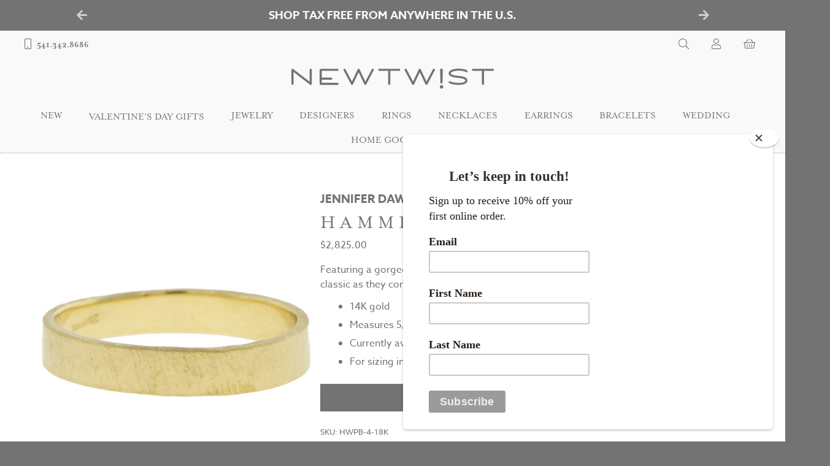

--- FILE ---
content_type: application/javascript
request_url: https://www.newtwist.com/wp-content/themes/newtwist/js/nt-modal.js
body_size: 344
content:
(function($) {

	$(document).ready(function() {
		if ( has_nt_modals() ) {
			init_nt_modals();
		}
	});


	function has_nt_modals() {
		return $('.nt-modal-trigger').length > 0;
	}

	function init_nt_modals() {

		$('body').on('click', '.nt-modal-trigger', function(e) {
			e.preventDefault();
			console.log('clicked');

			closeAllModals();
			var modal_id = $(this).data('id');
			console.log('modal id: ' + modal_id );
			$('#' + modal_id).show();
			$('#' + modal_id).find('.modal-fade-screen').addClass('open');
		});

		$('body').on('click', '.modal-close', function() {
			$(this).closest('.nt-modal').hide();
			closeAllModals();
		});
	}

	function closeAllModals() {
		$('.modal-fade-screen').removeClass('open');
	}

})(jQuery)